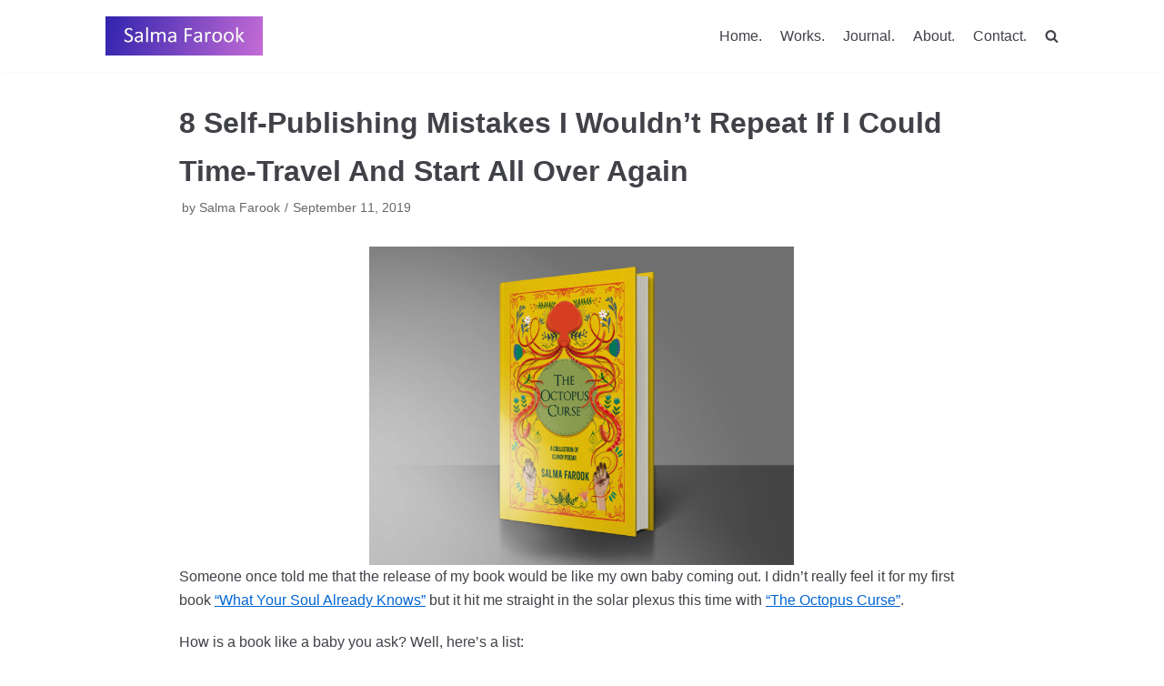

--- FILE ---
content_type: text/html; charset=UTF-8
request_url: https://salmafarook.com/8-self-publishing-mistakes-i-wouldnt-repeat-if-i-could-time-travel-and-start-all-over-again/
body_size: 20263
content:
<!DOCTYPE html>
<html lang="en-US">

<head>
	<meta charset="UTF-8">
	<meta name="viewport" content="width=device-width, initial-scale=1, minimum-scale=1">
	<link rel="profile" href="http://gmpg.org/xfn/11">
			<link rel="pingback" href="https://salmafarook.com/xmlrpc.php">
		<meta name='robots' content='index, follow, max-image-preview:large, max-snippet:-1, max-video-preview:-1' />

	<!-- This site is optimized with the Yoast SEO plugin v16.8 - https://yoast.com/wordpress/plugins/seo/ -->
	<title>8 Self-Publishing Mistakes I Wouldn&#039;t Repeat If I Could Time-Travel And Start All Over Again - Salma Farook&#039;s Author Desk</title>
	<meta name="description" content="If you’re thinking about self-publishing a book, there are some mistakes that I wouldn’t want to repeat if I had the chance to start all over again. 1) Do not start before you’ve finished, aka, complete your manuscript! First things first! Write, then rewrite. Self-edit a thousand times, until it sparkles like a diamond. Then give it to a few other people (editors) who will shoot some bullets into it, so you can see all the cracks and weak points and fix them. It can be difficult, painful even, to hear criticism of your hard work, but this is necessary. You will thank yourself later." />
	<link rel="canonical" href="https://salmafarook.com/8-self-publishing-mistakes-i-wouldnt-repeat-if-i-could-time-travel-and-start-all-over-again/" />
	<meta property="og:locale" content="en_US" />
	<meta property="og:type" content="article" />
	<meta property="og:title" content="8 Self-Publishing Mistakes I Wouldn&#039;t Repeat If I Could Time-Travel And Start All Over Again - Salma Farook&#039;s Author Desk" />
	<meta property="og:description" content="If you’re thinking about self-publishing a book, there are some mistakes that I wouldn’t want to repeat if I had the chance to start all over again. 1) Do not start before you’ve finished, aka, complete your manuscript! First things first! Write, then rewrite. Self-edit a thousand times, until it sparkles like a diamond. Then give it to a few other people (editors) who will shoot some bullets into it, so you can see all the cracks and weak points and fix them. It can be difficult, painful even, to hear criticism of your hard work, but this is necessary. You will thank yourself later." />
	<meta property="og:url" content="https://salmafarook.com/8-self-publishing-mistakes-i-wouldnt-repeat-if-i-could-time-travel-and-start-all-over-again/" />
	<meta property="og:site_name" content="Salma Farook&#039;s Author Desk" />
	<meta property="article:publisher" content="https://www.facebook.com/salma.farook.58" />
	<meta property="article:published_time" content="2019-09-11T17:51:49+00:00" />
	<meta property="article:modified_time" content="2019-10-03T02:56:18+00:00" />
	<meta property="og:image" content="https://salmafarook.com/wp-content/uploads/2019/09/Book-Cover-2-min.png" />
	<meta property="og:image:width" content="2000" />
	<meta property="og:image:height" content="1333" />
	<meta name="twitter:card" content="summary_large_image" />
	<meta name="twitter:creator" content="@drsalmafarook" />
	<meta name="twitter:site" content="@drsalmafarook" />
	<script type="application/ld+json" class="yoast-schema-graph">{"@context":"https://schema.org","@graph":[{"@type":"WebSite","@id":"https://salmafarook.com/#website","url":"https://salmafarook.com/","name":"Salma Farook's Desk","description":"","potentialAction":[{"@type":"SearchAction","target":{"@type":"EntryPoint","urlTemplate":"https://salmafarook.com/?s={search_term_string}"},"query-input":"required name=search_term_string"}],"inLanguage":"en-US"},{"@type":"ImageObject","@id":"https://salmafarook.com/8-self-publishing-mistakes-i-wouldnt-repeat-if-i-could-time-travel-and-start-all-over-again/#primaryimage","inLanguage":"en-US","url":"https://salmafarook.com/wp-content/uploads/2019/09/Book-Cover-2-min.png","contentUrl":"https://salmafarook.com/wp-content/uploads/2019/09/Book-Cover-2-min.png","width":2000,"height":1333},{"@type":"WebPage","@id":"https://salmafarook.com/8-self-publishing-mistakes-i-wouldnt-repeat-if-i-could-time-travel-and-start-all-over-again/#webpage","url":"https://salmafarook.com/8-self-publishing-mistakes-i-wouldnt-repeat-if-i-could-time-travel-and-start-all-over-again/","name":"8 Self-Publishing Mistakes I Wouldn't Repeat If I Could Time-Travel And Start All Over Again - Salma Farook&#039;s Author Desk","isPartOf":{"@id":"https://salmafarook.com/#website"},"primaryImageOfPage":{"@id":"https://salmafarook.com/8-self-publishing-mistakes-i-wouldnt-repeat-if-i-could-time-travel-and-start-all-over-again/#primaryimage"},"datePublished":"2019-09-11T17:51:49+00:00","dateModified":"2019-10-03T02:56:18+00:00","author":{"@id":"https://salmafarook.com/#/schema/person/0446b1092a6d22760f5227695c91ad64"},"description":"If you\u2019re thinking about self-publishing a book, there are some mistakes that I wouldn\u2019t want to repeat if I had the chance to start all over again. 1) Do not start before you\u2019ve finished, aka, complete your manuscript! First things first! Write, then rewrite. Self-edit a thousand times, until it sparkles like a diamond. Then give it to a few other people (editors) who will shoot some bullets into it, so you can see all the cracks and weak points and fix them. It can be difficult, painful even, to hear criticism of your hard work, but this is necessary. You will thank yourself later.","breadcrumb":{"@id":"https://salmafarook.com/8-self-publishing-mistakes-i-wouldnt-repeat-if-i-could-time-travel-and-start-all-over-again/#breadcrumb"},"inLanguage":"en-US","potentialAction":[{"@type":"ReadAction","target":["https://salmafarook.com/8-self-publishing-mistakes-i-wouldnt-repeat-if-i-could-time-travel-and-start-all-over-again/"]}]},{"@type":"BreadcrumbList","@id":"https://salmafarook.com/8-self-publishing-mistakes-i-wouldnt-repeat-if-i-could-time-travel-and-start-all-over-again/#breadcrumb","itemListElement":[{"@type":"ListItem","position":1,"name":"Home","item":"https://salmafarook.com/"},{"@type":"ListItem","position":2,"name":"Journal","item":"https://salmafarook.com/journal/"},{"@type":"ListItem","position":3,"name":"8 Self-Publishing Mistakes I Wouldn&#8217;t Repeat If I Could Time-Travel And Start All Over Again"}]},{"@type":"Person","@id":"https://salmafarook.com/#/schema/person/0446b1092a6d22760f5227695c91ad64","name":"Salma Farook","image":{"@type":"ImageObject","@id":"https://salmafarook.com/#personlogo","inLanguage":"en-US","url":"https://secure.gravatar.com/avatar/975a612eeefe4b3228f6cb637e768957?s=96&d=mm&r=g","contentUrl":"https://secure.gravatar.com/avatar/975a612eeefe4b3228f6cb637e768957?s=96&d=mm&r=g","caption":"Salma Farook"},"description":"Salma Farook was born in Seychelles to two \u2018very Indian\u2019 parents. She grew up on the islands and went on to complete Med-school in India. She believes the scenic beauty of the Seychelles and the cultural impact of one of the world\u2019s oldest civilisations gave her the best of both worlds. Although adept at observing tiny quirks in people and fascinated with the mechanics of human relationships, she regularly pushes doors that very clearly say PULL. She currently lives on Mah\u00e9 with her husband. She loves, loves to hear from her readers so reach out to reach.wysak@gmail.com"}]}</script>
	<!-- / Yoast SEO plugin. -->


<link rel='dns-prefetch' href='//fonts.googleapis.com' />
<link rel="alternate" type="application/rss+xml" title="Salma Farook&#039;s Author Desk &raquo; Feed" href="https://salmafarook.com/feed/" />
<link rel="alternate" type="application/rss+xml" title="Salma Farook&#039;s Author Desk &raquo; Comments Feed" href="https://salmafarook.com/comments/feed/" />
<link rel="alternate" type="application/rss+xml" title="Salma Farook&#039;s Author Desk &raquo; 8 Self-Publishing Mistakes I Wouldn&#8217;t Repeat If I Could Time-Travel And Start All Over Again Comments Feed" href="https://salmafarook.com/8-self-publishing-mistakes-i-wouldnt-repeat-if-i-could-time-travel-and-start-all-over-again/feed/" />
<script type="text/javascript">
/* <![CDATA[ */
window._wpemojiSettings = {"baseUrl":"https:\/\/s.w.org\/images\/core\/emoji\/15.0.3\/72x72\/","ext":".png","svgUrl":"https:\/\/s.w.org\/images\/core\/emoji\/15.0.3\/svg\/","svgExt":".svg","source":{"concatemoji":"https:\/\/salmafarook.com\/wp-includes\/js\/wp-emoji-release.min.js?ver=6.5.7"}};
/*! This file is auto-generated */
!function(i,n){var o,s,e;function c(e){try{var t={supportTests:e,timestamp:(new Date).valueOf()};sessionStorage.setItem(o,JSON.stringify(t))}catch(e){}}function p(e,t,n){e.clearRect(0,0,e.canvas.width,e.canvas.height),e.fillText(t,0,0);var t=new Uint32Array(e.getImageData(0,0,e.canvas.width,e.canvas.height).data),r=(e.clearRect(0,0,e.canvas.width,e.canvas.height),e.fillText(n,0,0),new Uint32Array(e.getImageData(0,0,e.canvas.width,e.canvas.height).data));return t.every(function(e,t){return e===r[t]})}function u(e,t,n){switch(t){case"flag":return n(e,"\ud83c\udff3\ufe0f\u200d\u26a7\ufe0f","\ud83c\udff3\ufe0f\u200b\u26a7\ufe0f")?!1:!n(e,"\ud83c\uddfa\ud83c\uddf3","\ud83c\uddfa\u200b\ud83c\uddf3")&&!n(e,"\ud83c\udff4\udb40\udc67\udb40\udc62\udb40\udc65\udb40\udc6e\udb40\udc67\udb40\udc7f","\ud83c\udff4\u200b\udb40\udc67\u200b\udb40\udc62\u200b\udb40\udc65\u200b\udb40\udc6e\u200b\udb40\udc67\u200b\udb40\udc7f");case"emoji":return!n(e,"\ud83d\udc26\u200d\u2b1b","\ud83d\udc26\u200b\u2b1b")}return!1}function f(e,t,n){var r="undefined"!=typeof WorkerGlobalScope&&self instanceof WorkerGlobalScope?new OffscreenCanvas(300,150):i.createElement("canvas"),a=r.getContext("2d",{willReadFrequently:!0}),o=(a.textBaseline="top",a.font="600 32px Arial",{});return e.forEach(function(e){o[e]=t(a,e,n)}),o}function t(e){var t=i.createElement("script");t.src=e,t.defer=!0,i.head.appendChild(t)}"undefined"!=typeof Promise&&(o="wpEmojiSettingsSupports",s=["flag","emoji"],n.supports={everything:!0,everythingExceptFlag:!0},e=new Promise(function(e){i.addEventListener("DOMContentLoaded",e,{once:!0})}),new Promise(function(t){var n=function(){try{var e=JSON.parse(sessionStorage.getItem(o));if("object"==typeof e&&"number"==typeof e.timestamp&&(new Date).valueOf()<e.timestamp+604800&&"object"==typeof e.supportTests)return e.supportTests}catch(e){}return null}();if(!n){if("undefined"!=typeof Worker&&"undefined"!=typeof OffscreenCanvas&&"undefined"!=typeof URL&&URL.createObjectURL&&"undefined"!=typeof Blob)try{var e="postMessage("+f.toString()+"("+[JSON.stringify(s),u.toString(),p.toString()].join(",")+"));",r=new Blob([e],{type:"text/javascript"}),a=new Worker(URL.createObjectURL(r),{name:"wpTestEmojiSupports"});return void(a.onmessage=function(e){c(n=e.data),a.terminate(),t(n)})}catch(e){}c(n=f(s,u,p))}t(n)}).then(function(e){for(var t in e)n.supports[t]=e[t],n.supports.everything=n.supports.everything&&n.supports[t],"flag"!==t&&(n.supports.everythingExceptFlag=n.supports.everythingExceptFlag&&n.supports[t]);n.supports.everythingExceptFlag=n.supports.everythingExceptFlag&&!n.supports.flag,n.DOMReady=!1,n.readyCallback=function(){n.DOMReady=!0}}).then(function(){return e}).then(function(){var e;n.supports.everything||(n.readyCallback(),(e=n.source||{}).concatemoji?t(e.concatemoji):e.wpemoji&&e.twemoji&&(t(e.twemoji),t(e.wpemoji)))}))}((window,document),window._wpemojiSettings);
/* ]]> */
</script>
<link rel='stylesheet' id='cnss_font_awesome_css-css' href='https://salmafarook.com/wp-content/plugins/easy-social-icons/css/font-awesome/css/all.min.css?ver=5.7.2' type='text/css' media='all' />
<link rel='stylesheet' id='cnss_font_awesome_v4_shims-css' href='https://salmafarook.com/wp-content/plugins/easy-social-icons/css/font-awesome/css/v4-shims.min.css?ver=5.7.2' type='text/css' media='all' />
<link rel='stylesheet' id='cnss_css-css' href='https://salmafarook.com/wp-content/plugins/easy-social-icons/css/cnss.css?ver=1.0' type='text/css' media='all' />
<link rel='stylesheet' id='sb_instagram_styles-css' href='https://salmafarook.com/wp-content/plugins/instagram-feed-pro/css/sb-instagram.min.css?ver=5.2' type='text/css' media='all' />
<style id='wp-emoji-styles-inline-css' type='text/css'>

	img.wp-smiley, img.emoji {
		display: inline !important;
		border: none !important;
		box-shadow: none !important;
		height: 1em !important;
		width: 1em !important;
		margin: 0 0.07em !important;
		vertical-align: -0.1em !important;
		background: none !important;
		padding: 0 !important;
	}
</style>
<link rel='stylesheet' id='wp-block-library-css' href='https://salmafarook.com/wp-includes/css/dist/block-library/style.min.css?ver=6.5.7' type='text/css' media='all' />
<link rel='stylesheet' id='wpzoom-social-icons-block-style-css' href='https://salmafarook.com/wp-content/plugins/social-icons-widget-by-wpzoom/block/dist/style-wpzoom-social-icons.css?ver=4.1.3' type='text/css' media='all' />
<style id='classic-theme-styles-inline-css' type='text/css'>
/*! This file is auto-generated */
.wp-block-button__link{color:#fff;background-color:#32373c;border-radius:9999px;box-shadow:none;text-decoration:none;padding:calc(.667em + 2px) calc(1.333em + 2px);font-size:1.125em}.wp-block-file__button{background:#32373c;color:#fff;text-decoration:none}
</style>
<style id='global-styles-inline-css' type='text/css'>
body{--wp--preset--color--black: #000000;--wp--preset--color--cyan-bluish-gray: #abb8c3;--wp--preset--color--white: #ffffff;--wp--preset--color--pale-pink: #f78da7;--wp--preset--color--vivid-red: #cf2e2e;--wp--preset--color--luminous-vivid-orange: #ff6900;--wp--preset--color--luminous-vivid-amber: #fcb900;--wp--preset--color--light-green-cyan: #7bdcb5;--wp--preset--color--vivid-green-cyan: #00d084;--wp--preset--color--pale-cyan-blue: #8ed1fc;--wp--preset--color--vivid-cyan-blue: #0693e3;--wp--preset--color--vivid-purple: #9b51e0;--wp--preset--color--neve-button-color: #9c02ef;--wp--preset--color--neve-link-color: #0366d6;--wp--preset--color--neve-text-color: #404248;--wp--preset--gradient--vivid-cyan-blue-to-vivid-purple: linear-gradient(135deg,rgba(6,147,227,1) 0%,rgb(155,81,224) 100%);--wp--preset--gradient--light-green-cyan-to-vivid-green-cyan: linear-gradient(135deg,rgb(122,220,180) 0%,rgb(0,208,130) 100%);--wp--preset--gradient--luminous-vivid-amber-to-luminous-vivid-orange: linear-gradient(135deg,rgba(252,185,0,1) 0%,rgba(255,105,0,1) 100%);--wp--preset--gradient--luminous-vivid-orange-to-vivid-red: linear-gradient(135deg,rgba(255,105,0,1) 0%,rgb(207,46,46) 100%);--wp--preset--gradient--very-light-gray-to-cyan-bluish-gray: linear-gradient(135deg,rgb(238,238,238) 0%,rgb(169,184,195) 100%);--wp--preset--gradient--cool-to-warm-spectrum: linear-gradient(135deg,rgb(74,234,220) 0%,rgb(151,120,209) 20%,rgb(207,42,186) 40%,rgb(238,44,130) 60%,rgb(251,105,98) 80%,rgb(254,248,76) 100%);--wp--preset--gradient--blush-light-purple: linear-gradient(135deg,rgb(255,206,236) 0%,rgb(152,150,240) 100%);--wp--preset--gradient--blush-bordeaux: linear-gradient(135deg,rgb(254,205,165) 0%,rgb(254,45,45) 50%,rgb(107,0,62) 100%);--wp--preset--gradient--luminous-dusk: linear-gradient(135deg,rgb(255,203,112) 0%,rgb(199,81,192) 50%,rgb(65,88,208) 100%);--wp--preset--gradient--pale-ocean: linear-gradient(135deg,rgb(255,245,203) 0%,rgb(182,227,212) 50%,rgb(51,167,181) 100%);--wp--preset--gradient--electric-grass: linear-gradient(135deg,rgb(202,248,128) 0%,rgb(113,206,126) 100%);--wp--preset--gradient--midnight: linear-gradient(135deg,rgb(2,3,129) 0%,rgb(40,116,252) 100%);--wp--preset--font-size--small: 13px;--wp--preset--font-size--medium: 20px;--wp--preset--font-size--large: 36px;--wp--preset--font-size--x-large: 42px;--wp--preset--spacing--20: 0.44rem;--wp--preset--spacing--30: 0.67rem;--wp--preset--spacing--40: 1rem;--wp--preset--spacing--50: 1.5rem;--wp--preset--spacing--60: 2.25rem;--wp--preset--spacing--70: 3.38rem;--wp--preset--spacing--80: 5.06rem;--wp--preset--shadow--natural: 6px 6px 9px rgba(0, 0, 0, 0.2);--wp--preset--shadow--deep: 12px 12px 50px rgba(0, 0, 0, 0.4);--wp--preset--shadow--sharp: 6px 6px 0px rgba(0, 0, 0, 0.2);--wp--preset--shadow--outlined: 6px 6px 0px -3px rgba(255, 255, 255, 1), 6px 6px rgba(0, 0, 0, 1);--wp--preset--shadow--crisp: 6px 6px 0px rgba(0, 0, 0, 1);}:where(.is-layout-flex){gap: 0.5em;}:where(.is-layout-grid){gap: 0.5em;}body .is-layout-flex{display: flex;}body .is-layout-flex{flex-wrap: wrap;align-items: center;}body .is-layout-flex > *{margin: 0;}body .is-layout-grid{display: grid;}body .is-layout-grid > *{margin: 0;}:where(.wp-block-columns.is-layout-flex){gap: 2em;}:where(.wp-block-columns.is-layout-grid){gap: 2em;}:where(.wp-block-post-template.is-layout-flex){gap: 1.25em;}:where(.wp-block-post-template.is-layout-grid){gap: 1.25em;}.has-black-color{color: var(--wp--preset--color--black) !important;}.has-cyan-bluish-gray-color{color: var(--wp--preset--color--cyan-bluish-gray) !important;}.has-white-color{color: var(--wp--preset--color--white) !important;}.has-pale-pink-color{color: var(--wp--preset--color--pale-pink) !important;}.has-vivid-red-color{color: var(--wp--preset--color--vivid-red) !important;}.has-luminous-vivid-orange-color{color: var(--wp--preset--color--luminous-vivid-orange) !important;}.has-luminous-vivid-amber-color{color: var(--wp--preset--color--luminous-vivid-amber) !important;}.has-light-green-cyan-color{color: var(--wp--preset--color--light-green-cyan) !important;}.has-vivid-green-cyan-color{color: var(--wp--preset--color--vivid-green-cyan) !important;}.has-pale-cyan-blue-color{color: var(--wp--preset--color--pale-cyan-blue) !important;}.has-vivid-cyan-blue-color{color: var(--wp--preset--color--vivid-cyan-blue) !important;}.has-vivid-purple-color{color: var(--wp--preset--color--vivid-purple) !important;}.has-black-background-color{background-color: var(--wp--preset--color--black) !important;}.has-cyan-bluish-gray-background-color{background-color: var(--wp--preset--color--cyan-bluish-gray) !important;}.has-white-background-color{background-color: var(--wp--preset--color--white) !important;}.has-pale-pink-background-color{background-color: var(--wp--preset--color--pale-pink) !important;}.has-vivid-red-background-color{background-color: var(--wp--preset--color--vivid-red) !important;}.has-luminous-vivid-orange-background-color{background-color: var(--wp--preset--color--luminous-vivid-orange) !important;}.has-luminous-vivid-amber-background-color{background-color: var(--wp--preset--color--luminous-vivid-amber) !important;}.has-light-green-cyan-background-color{background-color: var(--wp--preset--color--light-green-cyan) !important;}.has-vivid-green-cyan-background-color{background-color: var(--wp--preset--color--vivid-green-cyan) !important;}.has-pale-cyan-blue-background-color{background-color: var(--wp--preset--color--pale-cyan-blue) !important;}.has-vivid-cyan-blue-background-color{background-color: var(--wp--preset--color--vivid-cyan-blue) !important;}.has-vivid-purple-background-color{background-color: var(--wp--preset--color--vivid-purple) !important;}.has-black-border-color{border-color: var(--wp--preset--color--black) !important;}.has-cyan-bluish-gray-border-color{border-color: var(--wp--preset--color--cyan-bluish-gray) !important;}.has-white-border-color{border-color: var(--wp--preset--color--white) !important;}.has-pale-pink-border-color{border-color: var(--wp--preset--color--pale-pink) !important;}.has-vivid-red-border-color{border-color: var(--wp--preset--color--vivid-red) !important;}.has-luminous-vivid-orange-border-color{border-color: var(--wp--preset--color--luminous-vivid-orange) !important;}.has-luminous-vivid-amber-border-color{border-color: var(--wp--preset--color--luminous-vivid-amber) !important;}.has-light-green-cyan-border-color{border-color: var(--wp--preset--color--light-green-cyan) !important;}.has-vivid-green-cyan-border-color{border-color: var(--wp--preset--color--vivid-green-cyan) !important;}.has-pale-cyan-blue-border-color{border-color: var(--wp--preset--color--pale-cyan-blue) !important;}.has-vivid-cyan-blue-border-color{border-color: var(--wp--preset--color--vivid-cyan-blue) !important;}.has-vivid-purple-border-color{border-color: var(--wp--preset--color--vivid-purple) !important;}.has-vivid-cyan-blue-to-vivid-purple-gradient-background{background: var(--wp--preset--gradient--vivid-cyan-blue-to-vivid-purple) !important;}.has-light-green-cyan-to-vivid-green-cyan-gradient-background{background: var(--wp--preset--gradient--light-green-cyan-to-vivid-green-cyan) !important;}.has-luminous-vivid-amber-to-luminous-vivid-orange-gradient-background{background: var(--wp--preset--gradient--luminous-vivid-amber-to-luminous-vivid-orange) !important;}.has-luminous-vivid-orange-to-vivid-red-gradient-background{background: var(--wp--preset--gradient--luminous-vivid-orange-to-vivid-red) !important;}.has-very-light-gray-to-cyan-bluish-gray-gradient-background{background: var(--wp--preset--gradient--very-light-gray-to-cyan-bluish-gray) !important;}.has-cool-to-warm-spectrum-gradient-background{background: var(--wp--preset--gradient--cool-to-warm-spectrum) !important;}.has-blush-light-purple-gradient-background{background: var(--wp--preset--gradient--blush-light-purple) !important;}.has-blush-bordeaux-gradient-background{background: var(--wp--preset--gradient--blush-bordeaux) !important;}.has-luminous-dusk-gradient-background{background: var(--wp--preset--gradient--luminous-dusk) !important;}.has-pale-ocean-gradient-background{background: var(--wp--preset--gradient--pale-ocean) !important;}.has-electric-grass-gradient-background{background: var(--wp--preset--gradient--electric-grass) !important;}.has-midnight-gradient-background{background: var(--wp--preset--gradient--midnight) !important;}.has-small-font-size{font-size: var(--wp--preset--font-size--small) !important;}.has-medium-font-size{font-size: var(--wp--preset--font-size--medium) !important;}.has-large-font-size{font-size: var(--wp--preset--font-size--large) !important;}.has-x-large-font-size{font-size: var(--wp--preset--font-size--x-large) !important;}
.wp-block-navigation a:where(:not(.wp-element-button)){color: inherit;}
:where(.wp-block-post-template.is-layout-flex){gap: 1.25em;}:where(.wp-block-post-template.is-layout-grid){gap: 1.25em;}
:where(.wp-block-columns.is-layout-flex){gap: 2em;}:where(.wp-block-columns.is-layout-grid){gap: 2em;}
.wp-block-pullquote{font-size: 1.5em;line-height: 1.6;}
</style>
<link rel='stylesheet' id='cf7md_roboto-css' href='//fonts.googleapis.com/css?family=Roboto:400,500' type='text/css' media='all' />
<link rel='stylesheet' id='cf7-material-design-css' href='https://salmafarook.com/wp-content/plugins/material-design-for-contact-form-7/public/../assets/css/cf7-material-design.css?ver=2.5.4' type='text/css' media='all' />
<link rel='stylesheet' id='neve-style-css' href='https://salmafarook.com/wp-content/themes/neve/style.min.css?ver=2.4.3' type='text/css' media='all' />
<style id='neve-style-inline-css' type='text/css'>
.container{max-width:748px;}.has-white-background-color{background-color:#ffffff;}.has-white-color{color:#ffffff;}.has-black-background-color{background-color:#000000;}.has-black-color{color:#000000;}.has-neve-button-color-background-color{background-color:#9c02ef;}.has-neve-button-color-color{color:#9c02ef;}.has-neve-link-color-background-color{background-color:#0366d6;}.has-neve-link-color-color{color:#0366d6;}.has-neve-link-hover-color-background-color{background-color:#0366d6;}.has-neve-link-hover-color-color{color:#0366d6;}.has-neve-text-color-background-color{background-color:#404248;}.has-neve-text-color-color{color:#404248;} .nv-tags-list a{color:#9c02ef;}.nv-tags-list a{border-color:#9c02ef;} .button.button-primary, button, input[type=button], .btn, input[type="submit"], /* Buttons in navigation */ ul[id^="nv-primary-navigation"] li.button.button-primary > a, .menu li.button.button-primary > a{background-color:#9c02ef;}.nv-tags-list a:hover{border-color:#0a0000;} .button.button-primary:hover, .nv-tags-list a:hover, ul[id^="nv-primary-navigation"] li.button.button-primary > a:hover, .menu li.button.button-primary > a:hover{background-color:#0a0000;}@media(min-width: 576px){.container{max-width:992px;}}@media(min-width: 960px){.container{max-width:1078px;}body:not(.single):not(.archive):not(.blog) .neve-main > .container .col{max-width:85%;}body:not(.single):not(.archive):not(.blog) .nv-sidebar-wrap{max-width:15%;}.neve-main > .archive-container .nv-index-posts.col{max-width:85%;}.neve-main > .archive-container .nv-sidebar-wrap{max-width:15%;}.neve-main > .single-post-container .nv-single-post-wrap.col{max-width:85%;}.neve-main > .single-post-container .nv-sidebar-wrap{max-width:15%;}}.hfg_header .header-top-inner,.hfg_header .header-top-inner.dark-mode,.hfg_header .header-top-inner.light-mode { } .hfg_header .header-main-inner,.hfg_header .header-main-inner.dark-mode,.hfg_header .header-main-inner.light-mode { } .hfg_header .header-bottom-inner,.hfg_header .header-bottom-inner.dark-mode,.hfg_header .header-bottom-inner.light-mode { } .hfg_header .header-menu-sidebar .header-menu-sidebar-bg,.hfg_header .header-menu-sidebar .header-menu-sidebar-bg.dark-mode,.hfg_header .header-menu-sidebar .header-menu-sidebar-bg.light-mode { } @media (max-width: 576px) { .site-logo img { max-width: 120px; } .builder-item--logo > :not(.customize-partial-edit-shortcut):first-of-type { padding-top: 10px; padding-right: 0px; padding-bottom: 10px; padding-left: 0px; } .builder-item--logo { margin-top: 0px; margin-right: 0px; margin-bottom: 0px; margin-left: 0px; } .builder-item--nav-icon > :not(.customize-partial-edit-shortcut):first-of-type { padding-top: 0px; padding-right: 0px; padding-bottom: 0px; padding-left: 0px; } .builder-item--nav-icon { margin-top: 0px; margin-right: 0px; margin-bottom: 0px; margin-left: 0px; } .builder-item--primary-menu > :not(.customize-partial-edit-shortcut):first-of-type { padding-top: 0px; padding-right: 0px; padding-bottom: 0px; padding-left: 0px; } .builder-item--primary-menu { margin-top: 0px; margin-right: 0px; margin-bottom: 0px; margin-left: 0px; } .builder-item--button_base > .component-wrap > .button.button-primary:first-child { padding-top: 8px; padding-right: 12px; padding-bottom: 8px; padding-left: 12px; } .builder-item--button_base { margin-top: 0px; margin-right: 0px; margin-bottom: 0px; margin-left: 0px; } .builder-item--custom_html > :not(.customize-partial-edit-shortcut):first-of-type { padding-top: 0px; padding-right: 0px; padding-bottom: 0px; padding-left: 0px; } .builder-item--custom_html { margin-top: 0px; margin-right: 0px; margin-bottom: 0px; margin-left: 0px; } .builder-item--header_search > :not(.customize-partial-edit-shortcut):first-of-type { padding-top: 0px; padding-right: 0px; padding-bottom: 0px; padding-left: 0px; } .builder-item--header_search { margin-top: 0px; margin-right: 0px; margin-bottom: 0px; margin-left: 0px; } .builder-item--header_search_responsive > :not(.customize-partial-edit-shortcut):first-of-type { padding-top: 0px; padding-right: 0px; padding-bottom: 0px; padding-left: 0px; } .builder-item--header_search_responsive { margin-top: 0px; margin-right: 0px; margin-bottom: 0px; margin-left: 0px; } .builder-item--secondary-menu > :not(.customize-partial-edit-shortcut):first-of-type { padding-top: 0px; padding-right: 0px; padding-bottom: 0px; padding-left: 0px; } .builder-item--secondary-menu { margin-top: 0px; margin-right: 0px; margin-bottom: 0px; margin-left: 0px; } .footer-bottom-inner { height: auto; } .builder-item--footer-one-widgets > :not(.customize-partial-edit-shortcut):first-of-type { padding-top: 0px; padding-right: 0px; padding-bottom: 0px; padding-left: 0px; } .builder-item--footer-one-widgets { margin-top: 0px; margin-right: 0px; margin-bottom: 0px; margin-left: 0px; } .builder-item--footer-two-widgets > :not(.customize-partial-edit-shortcut):first-of-type { padding-top: 0px; padding-right: 0px; padding-bottom: 0px; padding-left: 0px; } .builder-item--footer-two-widgets { margin-top: 0px; margin-right: 0px; margin-bottom: 0px; margin-left: 0px; } .builder-item--footer-three-widgets > :not(.customize-partial-edit-shortcut):first-of-type { padding-top: 0px; padding-right: 0px; padding-bottom: 0px; padding-left: 0px; } .builder-item--footer-three-widgets { margin-top: 0px; margin-right: 0px; margin-bottom: 0px; margin-left: 0px; } .builder-item--footer-four-widgets > :not(.customize-partial-edit-shortcut):first-of-type { padding-top: 0px; padding-right: 0px; padding-bottom: 0px; padding-left: 0px; } .builder-item--footer-four-widgets { margin-top: 0px; margin-right: 0px; margin-bottom: 0px; margin-left: 0px; } .builder-item--footer-menu > :not(.customize-partial-edit-shortcut):first-of-type { padding-top: 0px; padding-right: 0px; padding-bottom: 0px; padding-left: 0px; } .builder-item--footer-menu { margin-top: 0px; margin-right: 0px; margin-bottom: 0px; margin-left: 0px; } .builder-item--footer_copyright > :not(.customize-partial-edit-shortcut):first-of-type { padding-top: 0px; padding-right: 0px; padding-bottom: 0px; padding-left: 0px; } .builder-item--footer_copyright { margin-top: 0px; margin-right: 0px; margin-bottom: 0px; margin-left: 0px; } } @media (min-width: 576px) { .site-logo img { max-width: 120px; } .builder-item--logo > :not(.customize-partial-edit-shortcut):first-of-type { padding-top: 10px; padding-right: 0px; padding-bottom: 10px; padding-left: 0px; } .builder-item--logo { margin-top: 0px; margin-right: 0px; margin-bottom: 0px; margin-left: 0px; } .builder-item--nav-icon > :not(.customize-partial-edit-shortcut):first-of-type { padding-top: 0px; padding-right: 0px; padding-bottom: 0px; padding-left: 0px; } .builder-item--nav-icon { margin-top: 0px; margin-right: 0px; margin-bottom: 0px; margin-left: 0px; } .builder-item--primary-menu > :not(.customize-partial-edit-shortcut):first-of-type { padding-top: 0px; padding-right: 0px; padding-bottom: 0px; padding-left: 0px; } .builder-item--primary-menu { margin-top: 0px; margin-right: 0px; margin-bottom: 0px; margin-left: 0px; } .builder-item--button_base > .component-wrap > .button.button-primary:first-child { padding-top: 8px; padding-right: 12px; padding-bottom: 8px; padding-left: 12px; } .builder-item--button_base { margin-top: 0px; margin-right: 0px; margin-bottom: 0px; margin-left: 0px; } .builder-item--custom_html > :not(.customize-partial-edit-shortcut):first-of-type { padding-top: 0px; padding-right: 0px; padding-bottom: 0px; padding-left: 0px; } .builder-item--custom_html { margin-top: 0px; margin-right: 0px; margin-bottom: 0px; margin-left: 0px; } .builder-item--header_search > :not(.customize-partial-edit-shortcut):first-of-type { padding-top: 0px; padding-right: 0px; padding-bottom: 0px; padding-left: 0px; } .builder-item--header_search { margin-top: 0px; margin-right: 0px; margin-bottom: 0px; margin-left: 0px; } .builder-item--header_search_responsive > :not(.customize-partial-edit-shortcut):first-of-type { padding-top: 0px; padding-right: 0px; padding-bottom: 0px; padding-left: 0px; } .builder-item--header_search_responsive { margin-top: 0px; margin-right: 0px; margin-bottom: 0px; margin-left: 0px; } .builder-item--secondary-menu > :not(.customize-partial-edit-shortcut):first-of-type { padding-top: 0px; padding-right: 0px; padding-bottom: 0px; padding-left: 0px; } .builder-item--secondary-menu { margin-top: 0px; margin-right: 0px; margin-bottom: 0px; margin-left: 0px; } .footer-bottom-inner { height: auto; } .builder-item--footer-one-widgets > :not(.customize-partial-edit-shortcut):first-of-type { padding-top: 0px; padding-right: 0px; padding-bottom: 0px; padding-left: 0px; } .builder-item--footer-one-widgets { margin-top: 0px; margin-right: 0px; margin-bottom: 0px; margin-left: 0px; } .builder-item--footer-two-widgets > :not(.customize-partial-edit-shortcut):first-of-type { padding-top: 0px; padding-right: 0px; padding-bottom: 0px; padding-left: 0px; } .builder-item--footer-two-widgets { margin-top: 0px; margin-right: 0px; margin-bottom: 0px; margin-left: 0px; } .builder-item--footer-three-widgets > :not(.customize-partial-edit-shortcut):first-of-type { padding-top: 0px; padding-right: 0px; padding-bottom: 0px; padding-left: 0px; } .builder-item--footer-three-widgets { margin-top: 0px; margin-right: 0px; margin-bottom: 0px; margin-left: 0px; } .builder-item--footer-four-widgets > :not(.customize-partial-edit-shortcut):first-of-type { padding-top: 0px; padding-right: 0px; padding-bottom: 0px; padding-left: 0px; } .builder-item--footer-four-widgets { margin-top: 0px; margin-right: 0px; margin-bottom: 0px; margin-left: 0px; } .builder-item--footer-menu > :not(.customize-partial-edit-shortcut):first-of-type { padding-top: 0px; padding-right: 0px; padding-bottom: 0px; padding-left: 0px; } .builder-item--footer-menu { margin-top: 0px; margin-right: 0px; margin-bottom: 0px; margin-left: 0px; } .builder-item--footer_copyright > :not(.customize-partial-edit-shortcut):first-of-type { padding-top: 0px; padding-right: 0px; padding-bottom: 0px; padding-left: 0px; } .builder-item--footer_copyright { margin-top: 0px; margin-right: 0px; margin-bottom: 0px; margin-left: 0px; } } @media (min-width: 961px) { .site-logo img { max-width: 173px; } .builder-item--logo > :not(.customize-partial-edit-shortcut):first-of-type { padding-top: 10px; padding-right: 0px; padding-bottom: 10px; padding-left: 0px; } .builder-item--logo { margin-top: 0px; margin-right: 0px; margin-bottom: 0px; margin-left: 0px; } .builder-item--nav-icon > :not(.customize-partial-edit-shortcut):first-of-type { padding-top: 0px; padding-right: 0px; padding-bottom: 0px; padding-left: 0px; } .builder-item--nav-icon { margin-top: 0px; margin-right: 0px; margin-bottom: 0px; margin-left: 0px; } .builder-item--primary-menu > :not(.customize-partial-edit-shortcut):first-of-type { padding-top: 0px; padding-right: 0px; padding-bottom: 0px; padding-left: 0px; } .builder-item--primary-menu { margin-top: 0px; margin-right: 0px; margin-bottom: 0px; margin-left: 0px; } .builder-item--button_base > .component-wrap > .button.button-primary:first-child { padding-top: 8px; padding-right: 12px; padding-bottom: 8px; padding-left: 12px; } .builder-item--button_base { margin-top: 0px; margin-right: 0px; margin-bottom: 0px; margin-left: 0px; } .builder-item--custom_html > :not(.customize-partial-edit-shortcut):first-of-type { padding-top: 0px; padding-right: 0px; padding-bottom: 0px; padding-left: 0px; } .builder-item--custom_html { margin-top: 0px; margin-right: 0px; margin-bottom: 0px; margin-left: 0px; } .builder-item--header_search > :not(.customize-partial-edit-shortcut):first-of-type { padding-top: 0px; padding-right: 0px; padding-bottom: 0px; padding-left: 0px; } .builder-item--header_search { margin-top: 0px; margin-right: 0px; margin-bottom: 0px; margin-left: 0px; } .builder-item--header_search_responsive > :not(.customize-partial-edit-shortcut):first-of-type { padding-top: 0px; padding-right: 0px; padding-bottom: 0px; padding-left: 0px; } .builder-item--header_search_responsive { margin-top: 0px; margin-right: 0px; margin-bottom: 0px; margin-left: 0px; } .builder-item--secondary-menu > :not(.customize-partial-edit-shortcut):first-of-type { padding-top: 0px; padding-right: 0px; padding-bottom: 0px; padding-left: 0px; } .builder-item--secondary-menu { margin-top: 0px; margin-right: 0px; margin-bottom: 0px; margin-left: 0px; } .footer-bottom-inner { height: auto; } .builder-item--footer-one-widgets > :not(.customize-partial-edit-shortcut):first-of-type { padding-top: 0px; padding-right: 0px; padding-bottom: 0px; padding-left: 0px; } .builder-item--footer-one-widgets { margin-top: 0px; margin-right: 0px; margin-bottom: 0px; margin-left: 0px; } .builder-item--footer-two-widgets > :not(.customize-partial-edit-shortcut):first-of-type { padding-top: 0px; padding-right: 0px; padding-bottom: 0px; padding-left: 0px; } .builder-item--footer-two-widgets { margin-top: 0px; margin-right: 0px; margin-bottom: 0px; margin-left: 0px; } .builder-item--footer-three-widgets > :not(.customize-partial-edit-shortcut):first-of-type { padding-top: 0px; padding-right: 0px; padding-bottom: 0px; padding-left: 0px; } .builder-item--footer-three-widgets { margin-top: 0px; margin-right: 0px; margin-bottom: 0px; margin-left: 0px; } .builder-item--footer-four-widgets > :not(.customize-partial-edit-shortcut):first-of-type { padding-top: 0px; padding-right: 0px; padding-bottom: 0px; padding-left: 0px; } .builder-item--footer-four-widgets { margin-top: 0px; margin-right: 0px; margin-bottom: 0px; margin-left: 0px; } .builder-item--footer-menu > :not(.customize-partial-edit-shortcut):first-of-type { padding-top: 0px; padding-right: 0px; padding-bottom: 0px; padding-left: 0px; } .builder-item--footer-menu { margin-top: 0px; margin-right: 0px; margin-bottom: 0px; margin-left: 0px; } .builder-item--footer_copyright > :not(.customize-partial-edit-shortcut):first-of-type { padding-top: 0px; padding-right: 0px; padding-bottom: 0px; padding-left: 0px; } .builder-item--footer_copyright { margin-top: 0px; margin-right: 0px; margin-bottom: 0px; margin-left: 0px; } } .builder-item--primary-menu .nav-menu-primary > .primary-menu-ul li:not(.woocommerce-mini-cart-item) > a, .builder-item--primary-menu .nav-menu-primary > .primary-menu-ul li > a .caret-wrap .caret { color: #404248; } .builder-item--primary-menu .nav-menu-primary > .primary-menu-ul li:not(.woocommerce-mini-cart-item) > a:after { background-color: #9c02ef; } .builder-item--primary-menu .nav-menu-primary > .primary-menu-ul li:not(.woocommerce-mini-cart-item):hover > a,.builder-item--primary-menu .nav-menu-primary > .primary-menu-ul li:hover > a > .caret-wrap .caret { color: #9c02ef; } .builder-item--primary-menu .nav-menu-primary > .primary-menu-ul li.current-menu-item a, .builder-item--primary-menu .nav-menu-primary > .primary-menu-ul li.current-menu-item a .caret-wrap .caret { color: #9c02ef; } .footer-top-inner,.footer-top-inner.dark-mode,.footer-top-inner.light-mode { } .footer-bottom-inner,.footer-bottom-inner.dark-mode,.footer-bottom-inner.light-mode { } 
</style>
<link rel='stylesheet' id='wpzoom-social-icons-socicon-css' href='https://salmafarook.com/wp-content/plugins/social-icons-widget-by-wpzoom/assets/css/wpzoom-socicon.css?ver=1716169977' type='text/css' media='all' />
<link rel='stylesheet' id='wpzoom-social-icons-genericons-css' href='https://salmafarook.com/wp-content/plugins/social-icons-widget-by-wpzoom/assets/css/genericons.css?ver=1716169977' type='text/css' media='all' />
<link rel='stylesheet' id='wpzoom-social-icons-academicons-css' href='https://salmafarook.com/wp-content/plugins/social-icons-widget-by-wpzoom/assets/css/academicons.min.css?ver=1716169977' type='text/css' media='all' />
<link rel='stylesheet' id='wpzoom-social-icons-font-awesome-3-css' href='https://salmafarook.com/wp-content/plugins/social-icons-widget-by-wpzoom/assets/css/font-awesome-3.min.css?ver=1716169977' type='text/css' media='all' />
<link rel='stylesheet' id='dashicons-css' href='https://salmafarook.com/wp-includes/css/dashicons.min.css?ver=6.5.7' type='text/css' media='all' />
<link rel='stylesheet' id='wpzoom-social-icons-styles-css' href='https://salmafarook.com/wp-content/plugins/social-icons-widget-by-wpzoom/assets/css/wpzoom-social-icons-styles.css?ver=1716169977' type='text/css' media='all' />
<link rel='stylesheet' id='cf7cf-style-css' href='https://salmafarook.com/wp-content/plugins/cf7-conditional-fields/style.css?ver=1.7.4' type='text/css' media='all' />
<link rel='preload' as='font'  id='wpzoom-social-icons-font-academicons-ttf-css' href='https://salmafarook.com/wp-content/plugins/social-icons-widget-by-wpzoom/assets/font/academicons.ttf?v=1.8.6'  type='font/ttf' crossorigin />
<link rel='preload' as='font'  id='wpzoom-social-icons-font-academicons-woff-css' href='https://salmafarook.com/wp-content/plugins/social-icons-widget-by-wpzoom/assets/font/academicons.woff?v=1.8.6'  type='font/woff' crossorigin />
<link rel='preload' as='font'  id='wpzoom-social-icons-font-fontawesome-3-ttf-css' href='https://salmafarook.com/wp-content/plugins/social-icons-widget-by-wpzoom/assets/font/fontawesome-webfont.ttf?v=4.7.0'  type='font/ttf' crossorigin />
<link rel='preload' as='font'  id='wpzoom-social-icons-font-fontawesome-3-woff-css' href='https://salmafarook.com/wp-content/plugins/social-icons-widget-by-wpzoom/assets/font/fontawesome-webfont.woff?v=4.7.0'  type='font/woff' crossorigin />
<link rel='preload' as='font'  id='wpzoom-social-icons-font-fontawesome-3-woff2-css' href='https://salmafarook.com/wp-content/plugins/social-icons-widget-by-wpzoom/assets/font/fontawesome-webfont.woff2?v=4.7.0'  type='font/woff2' crossorigin />
<link rel='preload' as='font'  id='wpzoom-social-icons-font-genericons-ttf-css' href='https://salmafarook.com/wp-content/plugins/social-icons-widget-by-wpzoom/assets/font/Genericons.ttf'  type='font/ttf' crossorigin />
<link rel='preload' as='font'  id='wpzoom-social-icons-font-genericons-woff-css' href='https://salmafarook.com/wp-content/plugins/social-icons-widget-by-wpzoom/assets/font/Genericons.woff'  type='font/woff' crossorigin />
<link rel='preload' as='font'  id='wpzoom-social-icons-font-socicon-ttf-css' href='https://salmafarook.com/wp-content/plugins/social-icons-widget-by-wpzoom/assets/font/socicon.ttf?v=4.1.3'  type='font/ttf' crossorigin />
<link rel='preload' as='font'  id='wpzoom-social-icons-font-socicon-woff-css' href='https://salmafarook.com/wp-content/plugins/social-icons-widget-by-wpzoom/assets/font/socicon.woff?v=4.1.3'  type='font/woff' crossorigin />
<script type="text/javascript" id="jquery-core-js-extra">
/* <![CDATA[ */
var slide_in = {"demo_dir":"https:\/\/salmafarook.com\/wp-content\/plugins\/convertplug\/modules\/slide_in\/assets\/demos"};
/* ]]> */
</script>
<script type="text/javascript" src="https://salmafarook.com/wp-includes/js/jquery/jquery.min.js?ver=3.7.1" id="jquery-core-js"></script>
<script type="text/javascript" src="https://salmafarook.com/wp-includes/js/jquery/jquery-migrate.min.js?ver=3.4.1" id="jquery-migrate-js"></script>
<script type="text/javascript" src="https://salmafarook.com/wp-content/plugins/easy-social-icons/js/cnss.js?ver=1.0" id="cnss_js-js"></script>
<link rel="https://api.w.org/" href="https://salmafarook.com/wp-json/" /><link rel="alternate" type="application/json" href="https://salmafarook.com/wp-json/wp/v2/posts/400" /><link rel="EditURI" type="application/rsd+xml" title="RSD" href="https://salmafarook.com/xmlrpc.php?rsd" />
<meta name="generator" content="WordPress 6.5.7" />
<link rel='shortlink' href='https://salmafarook.com/?p=400' />
<link rel="alternate" type="application/json+oembed" href="https://salmafarook.com/wp-json/oembed/1.0/embed?url=https%3A%2F%2Fsalmafarook.com%2F8-self-publishing-mistakes-i-wouldnt-repeat-if-i-could-time-travel-and-start-all-over-again%2F" />
<link rel="alternate" type="text/xml+oembed" href="https://salmafarook.com/wp-json/oembed/1.0/embed?url=https%3A%2F%2Fsalmafarook.com%2F8-self-publishing-mistakes-i-wouldnt-repeat-if-i-could-time-travel-and-start-all-over-again%2F&#038;format=xml" />
<style type="text/css">
		ul.cnss-social-icon li.cn-fa-icon a:hover{opacity: 0.7!important;color:#ffffff!important;}
		</style>		<script type="text/javascript">
			var _statcounter = _statcounter || [];
			_statcounter.push({"tags": {"author": "Salma Farook"}});
		</script>
		
<!-- Facebook Pixel Code -->
<script type='text/javascript'>
!function(f,b,e,v,n,t,s){if(f.fbq)return;n=f.fbq=function(){n.callMethod?
n.callMethod.apply(n,arguments):n.queue.push(arguments)};if(!f._fbq)f._fbq=n;
n.push=n;n.loaded=!0;n.version='2.0';n.queue=[];t=b.createElement(e);t.async=!0;
t.src=v;s=b.getElementsByTagName(e)[0];s.parentNode.insertBefore(t,s)}(window,
document,'script','https://connect.facebook.net/en_US/fbevents.js');
</script>
<!-- End Facebook Pixel Code -->
<script type='text/javascript'>
  fbq('init', '701325527012290', [], {
    "agent": "wordpress-6.5.7-1.7.25"
});
</script><script type='text/javascript'>
  fbq('track', 'PageView', []);
</script>
<!-- Facebook Pixel Code -->
<noscript>
<img height="1" width="1" style="display:none" alt="fbpx"
src="https://www.facebook.com/tr?id=701325527012290&ev=PageView&noscript=1" />
</noscript>
<!-- End Facebook Pixel Code -->
<link rel="icon" href="https://salmafarook.com/wp-content/uploads/2018/05/cropped-icon-32x32.png" sizes="32x32" />
<link rel="icon" href="https://salmafarook.com/wp-content/uploads/2018/05/cropped-icon-192x192.png" sizes="192x192" />
<link rel="apple-touch-icon" href="https://salmafarook.com/wp-content/uploads/2018/05/cropped-icon-180x180.png" />
<meta name="msapplication-TileImage" content="https://salmafarook.com/wp-content/uploads/2018/05/cropped-icon-270x270.png" />
</head>

<body class="post-template-default single single-post postid-400 single-format-standard wp-custom-logo wp-embed-responsive nv-sidebar-full-width menu_sidebar_slide_left elementor-default elementor-kit-2360" >
<div class="wrapper">
	<header class="header" role="banner">
		<a class="neve-skip-link show-on-focus" href="#content" tabindex="0">
			Skip to content		</a>
		<div id="header-grid"  class="hfg_header site-header">
	
<nav class="header--row header-main hide-on-mobile hide-on-tablet layout-full-contained nv-navbar header--row"
	data-row-id="main" data-show-on="desktop">

	<div
		class="header--row-inner header-main-inner light-mode">
		<div class="container">
			<div
				class="row row--wrapper"
				data-section="hfg_header_layout_main" >
				<div class="builder-item col-4 col-md-4 col-sm-4 hfg-item-left hfg-item-first"><div class="item--inner builder-item--logo"
	data-section="title_tagline"
	data-item-id="logo">
	<div class="site-logo">
	<a class="brand" href="https://salmafarook.com/" title="Salma Farook&#039;s Author Desk"
			aria-label="Salma Farook&#039;s Author Desk">
		<img src="https://salmafarook.com/wp-content/uploads/2019/10/cropped-SalmaFarookLogo.jpg" alt="">	</a>
</div>

	</div>

</div><div class="builder-item col-8 col-md-8 col-sm-8 hfg-item-right hfg-item-last"><div class="item--inner builder-item--primary-menu has_menu"
	data-section="header_menu_primary"
	data-item-id="primary-menu">
	<div class="nv-nav-wrap">
	<div role="navigation" class="style-border-top nav-menu-primary"
			aria-label="Primary Menu">

		<ul id="nv-primary-navigation-main" class="primary-menu-ul"><li id="menu-item-10" class="menu-item menu-item-type-custom menu-item-object-custom menu-item-home menu-item-10"><a href="https://salmafarook.com">Home.</a></li>
<li id="menu-item-43" class="menu-item menu-item-type-post_type menu-item-object-page menu-item-43"><a href="https://salmafarook.com/works/">Works.</a></li>
<li id="menu-item-42" class="menu-item menu-item-type-post_type menu-item-object-page current_page_parent menu-item-42"><a href="https://salmafarook.com/journal/">Journal.</a></li>
<li id="menu-item-44" class="menu-item menu-item-type-post_type menu-item-object-page menu-item-44"><a href="https://salmafarook.com/about/">About.</a></li>
<li id="menu-item-41" class="menu-item menu-item-type-post_type menu-item-object-page menu-item-41"><a href="https://salmafarook.com/contact/">Contact.</a></li>
<li class="menu-item-nav-search" id="nv-menu-item-search" tabindex="0" aria-label="search"><a class="nv-nav-search-icon"><span class="nv-icon nv-search" >
				<svg width="15" height="15" viewBox="0 0 1792 1792" xmlns="http://www.w3.org/2000/svg"><path d="M1216 832q0-185-131.5-316.5t-316.5-131.5-316.5 131.5-131.5 316.5 131.5 316.5 316.5 131.5 316.5-131.5 131.5-316.5zm512 832q0 52-38 90t-90 38q-54 0-90-38l-343-342q-179 124-399 124-143 0-273.5-55.5t-225-150-150-225-55.5-273.5 55.5-273.5 150-225 225-150 273.5-55.5 273.5 55.5 225 150 150 225 55.5 273.5q0 220-124 399l343 343q37 37 37 90z"/></svg>
			</span></a><div class="nv-nav-search"><form role="search" method="get" class="search-form" action="https://salmafarook.com/">
				<label>
					<span class="screen-reader-text">Search for:</span>
					<input type="search" class="search-field" placeholder="Search &hellip;" value="" name="s" />
				</label>
				<input type="submit" class="search-submit" value="Search" />
			<div class="nv-search-icon-wrap"><span class="nv-icon nv-search" >
				<svg width="15" height="15" viewBox="0 0 1792 1792" xmlns="http://www.w3.org/2000/svg"><path d="M1216 832q0-185-131.5-316.5t-316.5-131.5-316.5 131.5-131.5 316.5 131.5 316.5 316.5 131.5 316.5-131.5 131.5-316.5zm512 832q0 52-38 90t-90 38q-54 0-90-38l-343-342q-179 124-399 124-143 0-273.5-55.5t-225-150-150-225-55.5-273.5 55.5-273.5 150-225 225-150 273.5-55.5 273.5 55.5 225 150 150 225 55.5 273.5q0 220-124 399l343 343q37 37 37 90z"/></svg>
			</span></div></form></div></li></ul>	</div>
</div>

	</div>

</div>							</div>
		</div>
	</div>
</nav>


<nav class="header--row header-main hide-on-desktop layout-full-contained nv-navbar header--row"
	data-row-id="main" data-show-on="mobile">

	<div
		class="header--row-inner header-main-inner light-mode">
		<div class="container">
			<div
				class="row row--wrapper"
				data-section="hfg_header_layout_main" >
				<div class="builder-item col-8 col-md-8 col-sm-8 hfg-item-left hfg-item-first"><div class="item--inner builder-item--logo"
	data-section="title_tagline"
	data-item-id="logo">
	<div class="site-logo">
	<a class="brand" href="https://salmafarook.com/" title="Salma Farook&#039;s Author Desk"
			aria-label="Salma Farook&#039;s Author Desk">
		<img src="https://salmafarook.com/wp-content/uploads/2019/10/cropped-SalmaFarookLogo.jpg" alt="">	</a>
</div>

	</div>

</div><div class="builder-item col-4 col-md-4 col-sm-4 hfg-item-right hfg-item-last"><div class="item--inner builder-item--nav-icon"
	data-section="header_menu_icon"
	data-item-id="nav-icon">
	<div class="menu-mobile-toggle item-button navbar-toggle-wrapper">
	<button class="navbar-toggle"
				aria-label="
			Navigation Menu			">
		<div class="bars">
			<span class="icon-bar"></span>
			<span class="icon-bar"></span>
			<span class="icon-bar"></span>
		</div>
		<span class="screen-reader-text">Toggle Navigation</span>
	</button>
</div> <!--.navbar-toggle-wrapper-->


	</div>

</div>							</div>
		</div>
	</div>
</nav>

<div id="header-menu-sidebar" class="header-menu-sidebar menu-sidebar-panel light-mode slide_left">
	<div id="header-menu-sidebar-bg" class="header-menu-sidebar-bg">
		<div class="close-sidebar-panel navbar-toggle-wrapper">
			<button class="navbar-toggle active" 					aria-label="
				Navigation Menu				">
				<div class="bars">
					<span class="icon-bar"></span>
					<span class="icon-bar"></span>
					<span class="icon-bar"></span>
				</div>
				<span class="screen-reader-text">
				Toggle Navigation					</span>
			</button>
		</div>
		<div id="header-menu-sidebar-inner" class="header-menu-sidebar-inner">
			<div class="builder-item col-12 col-md-12 col-sm-12 hfg-item-right hfg-item-first hfg-item-last"><div class="item--inner builder-item--primary-menu has_menu"
	data-section="header_menu_primary"
	data-item-id="primary-menu">
	<div class="nv-nav-wrap">
	<div role="navigation" class="style-border-top nav-menu-primary"
			aria-label="Primary Menu">

		<ul id="nv-primary-navigation-sidebar" class="primary-menu-ul"><li class="menu-item menu-item-type-custom menu-item-object-custom menu-item-home menu-item-10"><a href="https://salmafarook.com">Home.</a></li>
<li class="menu-item menu-item-type-post_type menu-item-object-page menu-item-43"><a href="https://salmafarook.com/works/">Works.</a></li>
<li class="menu-item menu-item-type-post_type menu-item-object-page current_page_parent menu-item-42"><a href="https://salmafarook.com/journal/">Journal.</a></li>
<li class="menu-item menu-item-type-post_type menu-item-object-page menu-item-44"><a href="https://salmafarook.com/about/">About.</a></li>
<li class="menu-item menu-item-type-post_type menu-item-object-page menu-item-41"><a href="https://salmafarook.com/contact/">Contact.</a></li>
<li class="menu-item-nav-search" id="nv-menu-item-search" tabindex="0" aria-label="search"><a class="nv-nav-search-icon"><span class="nv-icon nv-search" >
				<svg width="15" height="15" viewBox="0 0 1792 1792" xmlns="http://www.w3.org/2000/svg"><path d="M1216 832q0-185-131.5-316.5t-316.5-131.5-316.5 131.5-131.5 316.5 131.5 316.5 316.5 131.5 316.5-131.5 131.5-316.5zm512 832q0 52-38 90t-90 38q-54 0-90-38l-343-342q-179 124-399 124-143 0-273.5-55.5t-225-150-150-225-55.5-273.5 55.5-273.5 150-225 225-150 273.5-55.5 273.5 55.5 225 150 150 225 55.5 273.5q0 220-124 399l343 343q37 37 37 90z"/></svg>
			</span></a><div class="nv-nav-search"><form role="search" method="get" class="search-form" action="https://salmafarook.com/">
				<label>
					<span class="screen-reader-text">Search for:</span>
					<input type="search" class="search-field" placeholder="Search &hellip;" value="" name="s" />
				</label>
				<input type="submit" class="search-submit" value="Search" />
			<div class="nv-search-icon-wrap"><span class="nv-icon nv-search" >
				<svg width="15" height="15" viewBox="0 0 1792 1792" xmlns="http://www.w3.org/2000/svg"><path d="M1216 832q0-185-131.5-316.5t-316.5-131.5-316.5 131.5-131.5 316.5 131.5 316.5 316.5 131.5 316.5-131.5 131.5-316.5zm512 832q0 52-38 90t-90 38q-54 0-90-38l-343-342q-179 124-399 124-143 0-273.5-55.5t-225-150-150-225-55.5-273.5 55.5-273.5 150-225 225-150 273.5-55.5 273.5 55.5 225 150 150 225 55.5 273.5q0 220-124 399l343 343q37 37 37 90z"/></svg>
			</span></div></form></div></li></ul>	</div>
</div>

	</div>

</div>		</div>
	</div>
</div>
<div class="header-menu-sidebar-overlay"></div>

</div>
	</header>
	
	<main id="content" class="neve-main" role="main">

	<div class="container single-post-container">
		<div class="row">
						<article id="post-400"
					class="nv-single-post-wrap col post-400 post type-post status-publish format-standard has-post-thumbnail hentry category-self-publishing tag-book tag-publishing-mistakes tag-self-publishing">
				<div class="entry-header"><div class="nv-title-meta-wrap"><h1 class="title entry-title">8 Self-Publishing Mistakes I Wouldn&#8217;t Repeat If I Could Time-Travel And Start All Over Again</h1><ul class="nv-meta-list"><li class="meta author vcard"><span class="author-name fn">by <a href="https://salmafarook.com/author/reach-wysak/" title="Posts by Salma Farook" rel="author">Salma Farook</a></span></li><li class="meta date posted-on"><time class="entry-date published" datetime="2019-09-11T17:51:49+00:00" content="2019-09-11">September 11, 2019</time><time class="updated" datetime="2019-10-03T02:56:18+00:00">October 3, 2019</time></li></ul></div></div><div class="nv-content-wrap entry-content"><p><img fetchpriority="high" decoding="async" class="aligncenter wp-image-304 " src="https://salmafarook.com/wp-content/uploads/2019/09/Book-cover-3-min-300x225.png" alt="" width="467" height="350" srcset="https://salmafarook.com/wp-content/uploads/2019/09/Book-cover-3-min-300x225.png 300w, https://salmafarook.com/wp-content/uploads/2019/09/Book-cover-3-min-768x576.png 768w, https://salmafarook.com/wp-content/uploads/2019/09/Book-cover-3-min-1024x768.png 1024w" sizes="(max-width: 467px) 100vw, 467px" />Someone once told me that the release of my book would be like my own baby coming out. I didn’t really feel it for my first book <a href="https://www.goodreads.com/book/show/40199275-what-your-soul-already-knows?ac=1&amp;from_search=true">“What Your Soul Already Knows”</a> but it hit me straight in the solar plexus this time with <a href="https://www.goodreads.com/book/show/48105509-the-octopus-curse">“The Octopus Curse”</a>.</p>
<p>How is a book like a baby you ask? Well, here’s a list:</p>
<ul>
<li>It took me 9 months to make it.</li>
<li>I’ve gotten all hormonal over it, even cried a few times.</li>
<li>It’s a damned painful process yet bafflingly wonderful at the same time. (HOW?!!)</li>
<li>I love it more than is good for my personal health (I see moms of toddlers nodding.)</li>
<li>It makes me so happy when someone says. “OHMYGOD, your book (baby) is so beautiful!”</li>
<li>And it is so darn beautiful isn’t it… (see how I get all mushy?)</li>
</ul>
<p><img decoding="async" class="aligncenter wp-image-308" src="https://salmafarook.com/wp-content/uploads/2019/09/Inside1-min-300x243.jpg" alt="" width="464" height="375" srcset="https://salmafarook.com/wp-content/uploads/2019/09/Inside1-min-300x243.jpg 300w, https://salmafarook.com/wp-content/uploads/2019/09/Inside1-min-768x623.jpg 768w, https://salmafarook.com/wp-content/uploads/2019/09/Inside1-min-1024x830.jpg 1024w" sizes="(max-width: 464px) 100vw, 464px" /></p>
<p>This is the reason why I haven’t been all that active on social media, and I thank everyone who messaged to check up on me. You’re the best.</p>
<p>A by-product of two cultures fusing, I have always felt a little lost in my skin, and traveling has always made me feel better. The more I traveled, the more I realized that although women were different in many ways, divided in many ways, whether it be by culture or clothing style, race or religion, size or life-choices, some things were always, always the same, no matter how far I went. The light in a girl’s eyes when she sees chocolate, the way a mother touches her baby’s cheek, tears, laughter, sorrow and joy; across all these bridges, the whole of womankind met and merged.</p>
<p>I saw a bit of myself in every woman I met, and that finally gave me the courage to share my poetry of over ten years. I realized we need to celebrate these bridges that so beautifully unite us.</p>
<p>I’m sure this bookbaby has a lot more to teach me, but even before it’s launch on November 1<sup>st</sup> 2019, it has taught me so much!</p>
<p>If you’re thinking about self-publishing a book, there are some mistakes that I wouldn’t want to repeat if I had the chance to start all over again.</p>
<p>1) Do not start before you’ve finished, aka, complete your manuscript! First things first! Write, then rewrite. Self-edit a thousand times, until it sparkles like a diamond. Then give it to a few other people (editors) who will shoot some bullets into it, so you can see all the cracks and weak points and fix them. It can be difficult, painful even, to hear criticism of your hard work, but this is necessary. You will thank yourself later.</p>
<p>2) Do not ignore or be dismissive of other books in your genre. Read, read, read…read books in the genre you write. Hold them in your hand, sniff them, sleep with them under your pillow. There is so much to learn for anyone who is self-publishing by taking a good, long look at the books already on the market and doing well. For example, the themes that are more likely to sell. I don’t believe that should be the criteria for deciding what you want to write. You should write what you love to write, but knowing what is more likely to sell would guide you in things such as deciding if you want to offset print a thousand copies or offer print on demand for every single order that is placed. You would also learn a lot about the style of the current books in the genre, and might even see some things that inspire you. For me, it helped me decide which poems to include in the book, and guided me as to which were the ones others would, more probably, enjoy.</p>
<p>3) Do not rush the process, but set a deadline. This may seem paradoxical but it’s essential. You need to set a deadline, a release date for your book and work towards it. If you don’t or if you keep changing it, you are in danger of never actually feeling satisfied enough with your book to actually get to publishing it. It makes it difficult to plan other things around your launch as well. At the same time, you cannot rush the process. Changes done in haste, are rarely done well. So the deadline needs to be concrete, but also reasonable. I would say for any book would require atleast 8 to 12 months of work after the manuscript is completed to be ready for printing and release, but it would also depend on the exact work, as each one would have different requirements.</p>
<p>4) Do not try to design your own book cover. I actually didn’t make this mistake, but I know others might be tempted to; Do not compromise on this. Your cover is the first thing that someone sees, and the whole “don’t judge a book by its cover” doesn’t fly too far in today’s visually excitable world. If you’re a talented who-ha with incredible Photoshop skills, it’s still the same. Don’t try this one.</p>
<p>5) Do not make major decisions based off a screen. It is impossible to make a wise decision solely by looking at a laptop screen, and even worse a phone screen. A simple black and white print (to size) would give you a better idea how things would look on paper. For example, a size 16 font is NOT appropriate for a poetry book. I have no idea what I was thinking. In fact, I realized I wasn’t very happy with the size 14 that’s currently in my book…after I had gotten a thousand copies printed. Not fun. Not at all.</p>
<p>6) Do not make full page illustrations with fixed blank boxes. I don’t know how relevant this is to you, but it’s something I learned the hard way. In The Octopus Curse, I asked the illustrator to draw the patterns after already deciding and delimiting the box spaced in which the poem was on the patterned pages. Later in the process, I decided to change the size of the book, and I couldn’t (easily) adjust the boxed areas because they were pre-drawn into the pattern itself. The wiser thing to do would have been to ask for patterns covering the whole page, and then place a blank box wherever I needed. It would have saved a whole lot of (unnecessary) pain.</p>
<p>7) Do not be careless with the proof copy. Before the final printing cycle, make sure to request a proof copy of the book. Go over this copy with the utmost care. This is the last chance you get to fix anything you might have missed or anything you are not satisfied with. Carelessness costs money, time and emotional energy. It’s a golden rule.</p>
<p>8) Do not despair. Self-publishing a book is one hell of a bumpy ride. Sometimes, you are going to feel like it’s just not worth it. You will feel it in your gut that it’s a failure, that it isn’t going to sell more than ten copies. You may be right. It might not sell more than ten copies, but it’s definitely not a failure. You’ve created something out of nothing. You’ve put a little bit of yourself out there. It doesn’t even matter how many you sell, you’ve accomplished so much already.</p>
<p>PS: There are ways to make sure your book doesn’t sell just ten copies. More on that in another post.</p>
<p>Meanwhile, for residents of India, the book is currently available for <a href="https://salmafarook.com/earlybird/">pre-order with an early bird discount</a> of 40%; this is the lowest the price will ever be. You can use the coupon code SALMA40.</p>
<p>Much love,</p>
<p>Salma</p>
<p>&nbsp;</p>
<p>&nbsp;</p>
<span class="cp-load-after-post"></span><div style="position:absolute; top:0; left:-9999px;"><a href="https://www.thewpclub.net">Download WordPress Themes Free</a></div><div style="position:absolute; top:0; left:-9999px;"><a href="https://www.themeslide.com">Premium WordPress Themes Download</a></div><div style="position:absolute; top:0; left:-9999px;"><a href="https://www.script-stack.com">Download WordPress Themes</a></div><div style="position:absolute; top:0; left:-9999px;"><a href="https://www.thememazing.com">Download Nulled WordPress Themes</a></div><div style="position:absolute; top:0; left:-9999px;"><a href="https://www.onlinefreecourse.net">download udemy paid course for free</a></div><div style="position:absolute; top:0; left:-9999px;"><a href="https://www.frendx.com/firmware/">download redmi firmware</a></div><div style="position:absolute; top:0; left:-9999px;"><a href="https://www.themebanks.com">Download Best WordPress Themes Free Download</a></div><div style="position:absolute; top:0; left:-9999px;"><a href="https://downloadtutorials.net">free download udemy paid course</a></div></div><div class="nv-tags-list"><span>Tags:</span><a href=https://salmafarook.com/tag/book/ title="book" class=book rel="tag">book</a><a href=https://salmafarook.com/tag/publishing-mistakes/ title="publishing mistakes" class=publishing-mistakes rel="tag">publishing mistakes</a><a href=https://salmafarook.com/tag/self-publishing/ title="self-publishing" class=self-publishing rel="tag">self-publishing</a> </div> 
<div id="comments" class="comments-area">
		<div id="respond" class="comment-respond">
		<h2 id="reply-title" class="comment-reply-title">Leave a Reply <small><a rel="nofollow" id="cancel-comment-reply-link" href="/8-self-publishing-mistakes-i-wouldnt-repeat-if-i-could-time-travel-and-start-all-over-again/#respond" style="display:none;">Cancel reply</a></small></h2><form action="https://salmafarook.com/wp-comments-post.php" method="post" id="commentform" class="comment-form"><p class="comment-notes"><span id="email-notes">Your email address will not be published.</span> <span class="required-field-message">Required fields are marked <span class="required">*</span></span></p><p class="comment-form-comment"><label for="comment">Comment <span class="required">*</span></label> <textarea id="comment" name="comment" cols="45" rows="8" maxlength="65525" required="required"></textarea></p><p class="comment-form-author"><label for="author">Name <span class="required">*</span></label> <input id="author" name="author" type="text" value="" size="30" maxlength="245" autocomplete="name" required="required" /></p>
<p class="comment-form-email"><label for="email">Email <span class="required">*</span></label> <input id="email" name="email" type="text" value="" size="30" maxlength="100" aria-describedby="email-notes" autocomplete="email" required="required" /></p>
<p class="comment-form-url"><label for="url">Website</label> <input id="url" name="url" type="text" value="" size="30" maxlength="200" autocomplete="url" /></p>
<p class="comment-form-cookies-consent"><input id="wp-comment-cookies-consent" name="wp-comment-cookies-consent" type="checkbox" value="yes" /> <label for="wp-comment-cookies-consent">Save my name, email, and website in this browser for the next time I comment.</label></p>
<p class="form-submit"><input name="submit" type="submit" id="submit" class="submit" value="Post Comment" /> <input type='hidden' name='comment_post_ID' value='400' id='comment_post_ID' />
<input type='hidden' name='comment_parent' id='comment_parent' value='0' />
</p></form>	</div><!-- #respond -->
	</div>
<div class="nv-post-navigation"><div class="previous"><a href="https://salmafarook.com/fear-faith/" rel="prev"><span class="nav-direction">previous</span><span>Fear &#038; Faith: Taking the First Step</span></a></div><div class="next"><a href="https://salmafarook.com/stop-dreaming-already/" rel="next"><span class="nav-direction">next</span><span>Stop dreaming already!</span></a></div></div>			</article>
					</div>
	</div>
</main><!--/.neve-main-->


<footer class="site-footer hfg_footer " id="site-footer">
	<div class="footer--row footer-top layout-full-contained"
	id="cb-row--footer-top"
	data-row-id="top" data-show-on="desktop">
	<div
		class="footer--row-inner footer-top-inner light-mode footer-content-wrap">
		<div class="container">
			<div
				class="hfg-grid nv-footer-content hfg-grid-top row--wrapper "
				data-section="hfg_footer_layout_top" >
				<div class="builder-item col-12 col-md-12 col-sm-12 hfg-item-right hfg-item-first hfg-item-last"><div class="item--inner builder-item--footer-one-widgets"
	data-section="sidebar-widgets-footer-one-widgets"
	data-item-id="footer-one-widgets">
		<div class="widget-area">
		<div id="zoom-social-icons-widget-5" class="widget zoom-social-icons-widget">
        
        <ul class="zoom-social-icons-list zoom-social-icons-list--without-canvas zoom-social-icons-list--round zoom-social-icons-list--no-labels">

            
                                <li class="zoom-social_icons-list__item">
                    <a class="zoom-social_icons-list__link"
                       href="https://www.instagram.com/salma.farook/" target="_blank" >
                                                                        
                                                    <span class="screen-reader-text">instagram</span>
                        
                        <span class="zoom-social_icons-list-span social-icon socicon socicon-instagram" data-hover-rule="color" data-hover-color="#E1306C" style="color : #E1306C; font-size: 28px; padding:8px" ></span>

                                            </a>
                </li>

            
                                <li class="zoom-social_icons-list__item">
                    <a class="zoom-social_icons-list__link"
                       href="https://www.facebook.com/thesalmafarook/" target="_blank" >
                                                                        
                                                    <span class="screen-reader-text">facebook</span>
                        
                        <span class="zoom-social_icons-list-span social-icon socicon socicon-facebook" data-hover-rule="color" data-hover-color="#3b5998" style="color : #3b5998; font-size: 28px; padding:8px" ></span>

                                            </a>
                </li>

            
                                <li class="zoom-social_icons-list__item">
                    <a class="zoom-social_icons-list__link"
                       href="https://twitter.com/salmafarook_" target="_blank" >
                                                                        
                                                    <span class="screen-reader-text">twitter</span>
                        
                        <span class="zoom-social_icons-list-span social-icon socicon socicon-twitter" data-hover-rule="color" data-hover-color="#55acee" style="color : #55acee; font-size: 28px; padding:8px" ></span>

                                            </a>
                </li>

            
                                <li class="zoom-social_icons-list__item">
                    <a class="zoom-social_icons-list__link"
                       href="https://www.bookbub.com/profile/salma-farook" target="_blank" >
                                                                        
                                                    <span class="screen-reader-text">bloglovin</span>
                        
                        <span class="zoom-social_icons-list-span social-icon socicon socicon-bloglovin" data-hover-rule="color" data-hover-color="#ff3535" style="color : #ff3535; font-size: 28px; padding:8px" ></span>

                                            </a>
                </li>

            
        </ul>

        </div>	</div>
	</div>

</div>							</div>
		</div>
	</div>
</div>

<div class="footer--row footer-bottom layout-fullwidth"
	id="cb-row--footer-bottom"
	data-row-id="bottom" data-show-on="desktop">
	<div
		class="footer--row-inner footer-bottom-inner light-mode footer-content-wrap">
		<div class="container">
			<div
				class="hfg-grid nv-footer-content hfg-grid-bottom row--wrapper "
				data-section="hfg_footer_layout_bottom" >
				<div class="builder-item col-12 col-md-12 col-sm-12 hfg-item-center hfg-item-first hfg-item-last"><div class="item--inner builder-item--footer_copyright"
	data-section="footer_copyright"
	data-item-id="footer_copyright">
	<div class="component-wrap">
	<p>Copyright © 2019 Salma Farook</p></div>

	</div>

</div>							</div>
		</div>
	</div>
</div>

</footer>

</div><!--/.wrapper-->
				<script type="text/javascript" id="modal">
					jQuery(window).on( 'load', function(){
						startclock();
					});
					function stopclock (){
						if(timerRunning) clearTimeout(timerID);
						timerRunning = false;
						//document.cookie="time=0";
					}
					function showtime () {
						var now = new Date();
						var my = now.getTime() ;
						now = new Date(my-diffms) ;
						//document.cookie="time="+now.toLocaleString();
						timerID = setTimeout('showtime()',10000);
						timerRunning = true;
					}
					function startclock () {
						stopclock();
						showtime();
					}
					var timerID = null;
					var timerRunning = false;
					var x = new Date() ;
					var now = x.getTime() ;
					var gmt = 1769152519 * 1000 ;
					var diffms = (now - gmt) ;
				</script>
								<script type="text/javascript" id="info-bar">
					jQuery(window).on( 'load', function(){
						startclock();
					});
					function stopclock (){
						if(timerRunning) clearTimeout(timerID);
						timerRunning = false;
						//document.cookie="time=0";
					}
					function showtime () {
						var now = new Date();
						var my = now.getTime() ;
						now = new Date(my-diffms) ;
						//document.cookie="time="+now.toLocaleString();
						timerID = setTimeout('showtime()',10000);
						timerRunning = true;
					}
					function startclock () {
						stopclock();
						showtime();
					}
					var timerID = null;
					var timerRunning = false;
					var x = new Date() ;
					var now = x.getTime() ;
					var gmt = 1769152519 * 1000 ;
					var diffms = (now - gmt) ;
				</script>
								<script type="text/javascript" id="slidein">
					jQuery(window).on( 'load', function(){
						startclock();
					});
					function stopclock (){
						if(timerRunning) clearTimeout(timerID);
						timerRunning = false;
						//document.cookie="time=0";
					}

					function showtime () {
						var now = new Date();
						var my = now.getTime() ;
						now = new Date(my-diffms) ;
						//document.cookie="time="+now.toLocaleString();
						timerID = setTimeout('showtime()',10000);
						timerRunning = true;
					}

					function startclock () {
						stopclock();
						showtime();
					}
					var timerID = null;
					var timerRunning = false;
					var x = new Date() ;
					var now = x.getTime() ;
					var gmt = 1769152519 * 1000 ;
					var diffms = (now - gmt) ;
				</script>
						<!-- Start of StatCounter Code -->
		<script>
			<!--
			var sc_project=12000108;
			var sc_security="eb76d34e";
			      var sc_invisible=1;
			var scJsHost = (("https:" == document.location.protocol) ?
				"https://secure." : "http://www.");
			//-->
					</script>
		
<script type="text/javascript"
				src="https://secure.statcounter.com/counter/counter.js"
				async></script>		<noscript><div class="statcounter"><a title="web analytics" href="https://statcounter.com/"><img class="statcounter" src="https://c.statcounter.com/12000108/0/eb76d34e/1/" alt="web analytics" /></a></div></noscript>
		<!-- End of StatCounter Code -->
		<!-- Custom Feeds for Instagram JS -->
<script type="text/javascript">
var sbiajaxurl = "https://salmafarook.com/wp-admin/admin-ajax.php";
</script>
<script type="text/javascript" src="https://salmafarook.com/wp-includes/js/jquery/ui/core.min.js?ver=1.13.2" id="jquery-ui-core-js"></script>
<script type="text/javascript" src="https://salmafarook.com/wp-includes/js/jquery/ui/mouse.min.js?ver=1.13.2" id="jquery-ui-mouse-js"></script>
<script type="text/javascript" src="https://salmafarook.com/wp-includes/js/jquery/ui/sortable.min.js?ver=1.13.2" id="jquery-ui-sortable-js"></script>
<script type="text/javascript" id="contact-form-7-js-extra">
/* <![CDATA[ */
var wpcf7 = {"apiSettings":{"root":"https:\/\/salmafarook.com\/wp-json\/contact-form-7\/v1","namespace":"contact-form-7\/v1"},"cached":"1"};
/* ]]> */
</script>
<script type="text/javascript" src="https://salmafarook.com/wp-content/plugins/contact-form-7/includes/js/scripts.js?ver=5.1.4" id="contact-form-7-js"></script>
<script type="text/javascript" src="https://salmafarook.com/wp-content/plugins/material-design-for-contact-form-7/public/../assets/js/lib/autosize.min.js?ver=1.0" id="autosize-js"></script>
<script type="text/javascript" src="https://salmafarook.com/wp-content/plugins/material-design-for-contact-form-7/public/../assets/js/cf7-material-design-bundle.js?ver=2.5.4" id="cf7-material-design-js"></script>
<script type="text/javascript" id="neve-script-js-extra">
/* <![CDATA[ */
var NeveProperties = {"ajaxurl":"https:\/\/salmafarook.com\/wp-admin\/admin-ajax.php","nonce":"a1ae2c1e57"};
/* ]]> */
</script>
<script type="text/javascript" src="https://salmafarook.com/wp-content/themes/neve/assets/js/frontend.js?ver=2.4.3" id="neve-script-js"></script>
<script type="text/javascript" src="https://salmafarook.com/wp-includes/js/comment-reply.min.js?ver=6.5.7" id="comment-reply-js" async="async" data-wp-strategy="async"></script>
<script type="text/javascript" src="https://salmafarook.com/wp-content/plugins/social-icons-widget-by-wpzoom/assets/js/social-icons-widget-frontend.js?ver=1716169977" id="zoom-social-icons-widget-frontend-js"></script>
<script type="text/javascript" id="wpcf7cf-scripts-js-extra">
/* <![CDATA[ */
var wpcf7cf_global_settings = {"ajaxurl":"https:\/\/salmafarook.com\/wp-admin\/admin-ajax.php"};
/* ]]> */
</script>
<script type="text/javascript" src="https://salmafarook.com/wp-content/plugins/cf7-conditional-fields/js/scripts.js?ver=1.7.4" id="wpcf7cf-scripts-js"></script>

</body>

</html>
